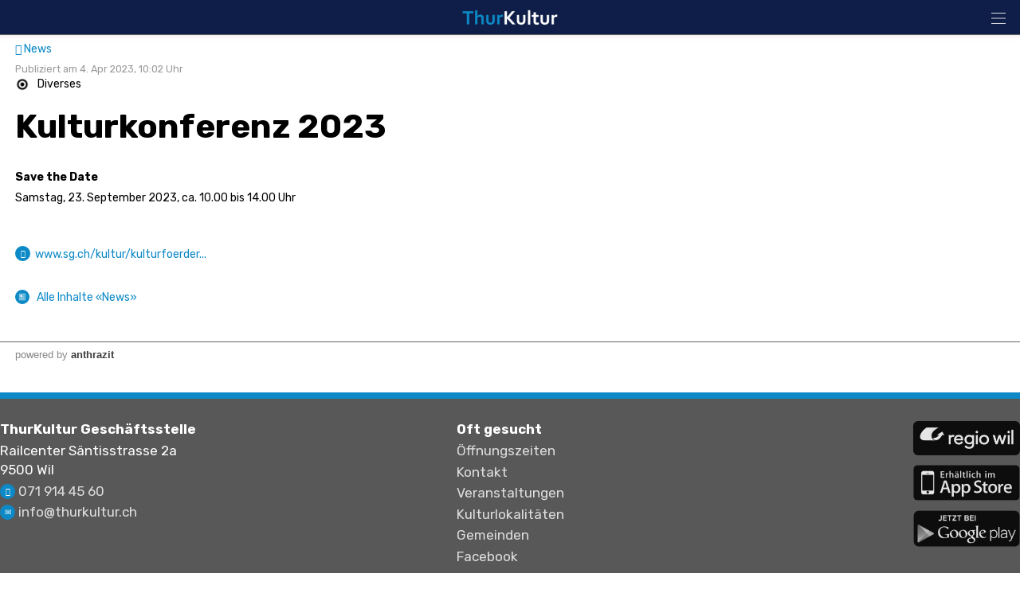

--- FILE ---
content_type: text/html; charset=UTF-8
request_url: https://www.thurkultur.ch/index.php?apid=2055577516&apparentid=617882645
body_size: 11387
content:
<!doctype html>
<html lang="de">
<head>
<title>ThurKultur | Kulturkonferenz 2023</title>
<meta name='Keywords' content="Diverses, " />
<meta name='Description' content="Save the Date " />
<meta charset="UTF-8" />
<meta http-equiv='Content-Language' content='de' />
<meta http-equiv="X-UA-Compatible" content="IE=edge"/>
<meta name="viewport" content="width=device-width, initial-scale=1.0, maximum-scale=10, user-scalable=yes, viewport-fit=cover" />
<link rel="shortcut icon" href="https://www.thurkultur.ch//mopages/9900/grfx/icon_list_3x.png" type="image/png" >
<link rel="icon" type="image/png" sizes="45x45" href="https://www.thurkultur.ch//mopages/9900/grfx/icon_list_3x.png" >
<link rel="icon" type="image/png" sizes="72x72" href="https://www.thurkultur.ch/mopages/9900/grfx/apple-touch-icon-ipad.png" >
<link rel="icon" type="image/png" sizes="114x114" href="https://www.thurkultur.ch/mopages/9900/grfx/apple-touch-icon-iphone4.png" >
<link rel="apple-touch-icon" type="image/png" sizes="57x57" href="https://www.thurkultur.ch/mopages/9900/grfx/apple-touch-icon.png" >
<link rel="apple-touch-icon" type="image/png" sizes="72x72" href="https://www.thurkultur.ch/mopages/9900/grfx/apple-touch-icon-ipad.png" >
<link rel="apple-touch-icon" type="image/png" sizes="114x114" href="https://www.thurkultur.ch/mopages/9900/grfx/apple-touch-icon-iphone4.png" >
<link rel='image_src' type='image/jpeg' href='/mopages/9900/grfx/master_icon.png' />
<meta property='og:image' content='/mopages/9900/grfx/master_icon.png' />
<meta property='og:title' content='Kulturkonferenz 2023' />
<meta property='og:description' content='Save the Date Samstag, 23. September 2023, ca. 10.00 bis 14.00 Uhr
 ' />
<meta property='og:url' content='https://www.thurkultur.ch/index.php?apid=2055577516' />
<link rel="canonical" href="https://www.thurkultur.ch/iynvbtlf" />
<link rel="stylesheet" type="text/css" href="/appl/css/ui_basics.css?c=7aae" />
<link rel="stylesheet" type="text/css" href="/appl/css/mopage.css?c=7aae" />
<link rel="stylesheet" type="text/css" href="/appl/css/base.css?c=7aae" />
<link rel="stylesheet" type="text/css" href="/appl/css/_s.css?c=7aae" />
<link rel="stylesheet" type="text/css" href="/appl/css/forms.css?c=7aae" />
<link type="text/css" rel="stylesheet" href="/appl/css/bootstrap.css" />
<link type="text/css" rel="stylesheet" href="/appl/css/transitions.css" />
<style type="text/css"><!--
 
--></style>
<style type="text/css"><!--
#navigationContent 	{ max-width: 300px;}
--></style>
<style type="text/css"><!--
:root { --color-primary: #0c89c6; 
							--color-button: #0c89c6; 
							--swiper-theme-color: #0c89c6; 
							--swiper-pagination-color: #0c89c6; 
							--color-link: #0c89c6; 
							--bgbody: #ffffff;
							--color-altrowbg: #f5f5f5; 
							--color-bgcoloraltrow: #f5f5f5; 
							--altcolor: #f5f5f5; 
							--color-text: #000000; 
						} 
.mobile .mopage .wrapperContent, .online .mmw .wrapperContentInner, html { background-color:#ffffff;  }
.mobile .mopage .wrapperContent, .black, .blockStaticRight, .blockStaticRight .textcolor, .elementNavigationHorizontal .navItem.active { color:#000000;  }
.mobile .mopage .wrapperContent .elementForm .list, .mmw .hilite { color:#000;  }
.online .mmw .wrapperContentInner { color:#000000;  }
.textColor { color:#000000!important;  }
.mobile .mopage .wrapperContent a, .mobile .mopage .wrapperContent .more, .mobile .elementNaviTop a.intern, .myInfoWindow span.more, .blockStaticRight a, .changeSubscription, .mobile .mmw .elementFooter .elementFooterFeSwitch a, .elementNavigationHorizontal .navItem, .elementSwiperWizard a, .internallink { color:#0c89c6;  }
				  .mobile .mopage .myInfoWindow .more, .elementInfoboxTop a, .elementLinkRow .arrowText, .myHomeTopBar a, .spanLink, .fancyAltList .tb .header .arrow, .elementLinkRow .td.arrow, .comments .row .rating .gi, .comments .row .rating .fa,  .smartCityAvgRow .arrow   { color:#0c89c6!important;  }
.elementInfoboxTop .msgtype4 .fa.icon, #taskWindowContentWrapper .msgtype4 .fa.icon { color:#c00!important; }
.mobile .wrapperContent a.pseudoButton { color:#000; }
.elementInfoboxTop a.buttonSmall, .elementInfoboxTop a.button { color:#fff!important; }
.online .mmw .wrapperContentInner a, .online .mmw .wrapperContentInner .more, .online .mmwOnlineNav a { color:#0c89c6;  }
.online .mmw .elementSharingLinks a.linkRow, .online .mmw .wrapperContentInner a.pseudoButton, .online .mmw .elementDeeplink a.rowInner { color:#000; }
.changeSubscription .changeSubscriptionIcon, .miniBadge { background-color: #0c89c6}a.linkRow, .elementLinkRow a, .mobile .mopage .wrapperContent .elementLinkRow a .title, .elementCatList a .title ,  .elementSearch a .title, .mobile .elementDeeplink a.rowInner,  .listCols .wrapperTitleText { color:#000000!important}
.tiles .tile .icon svg path, .tiles .tile .icon svg rect, .tiles .tile .icon svg circle { fill: #0c89c6}
.mobile .mopage .wrapperContent .title, .mobile .elementEventLocation .title, .wrapperContent .elementTitle, .wrapperContent h1.title,  .wrapperContent h1, .wrapperContent h2, .wrapperContent h3 { color:#000000!important;  }
.online .mmw .wrapperContentInner .title, .sectionHeader .caption { color:#000000;  }
.mobile .mopage .wrapperContent .borderTop, .mobile .mopage .wrapperContent .borderBottom, .mobile .mopage .wrapperContent .elementNaviTop, .online .mmw .wrapperContentInner .borderTop, .colFuncs .borderTop,
			.online .mmw .wrapperContentInner .borderBottom, .elementLinkRow, .moapp .elementLinkRowLast, .size6 .elementLinkRowLast, a.toggler, .toggleContainer, 
			.divider, .tableRouteInfo .headerRow td, .mobile .elementModuleSearch .elementSearchbar, .blockStaticRight, .topImage .elementWeather .top, .listCols .title, .listCols .wrapperTitleText, .elementEventDates .row,
			.elementComments .row, .elementComments .subrow, hr.hr, .colNavigation .borderTop, .fancyAltList.noAlter .theRow, .fancyAltList.noAlter .theRow:first-of-type  { border-color:#dddddd!important;  }
.mobile .mmw .buttonRow, .mobile .mmw .button, .mobile .mmw .buttonSmall, .mobile .mmw input[type='submit'], .mobile .mmw .buttonToggle, .ucHomeButton,  .elementLinkRow .wrapperIcon .badge, .badgeIcon, .headerClosedUserGroup, .moduleUserContent .imageWrapper .func, .imgRotateFuncs .func, .elementEventDates .exceptionNote_, .countBadgeBlue { background-color: #0c89c6;  }
.step-indicator .complete .step { background-color: #0c89c6; border-color: #0c89c6; }.step-indicator li.complete:before { background-color: #0c89c6; }.mopage .dropzone .dz-preview .dz-progress .dz-upload {  background-color: #0c89c6;}#helpButton .gi, .badgeLabel { color: #0c89c6; }.mmw #taskWindow .titleBar { background-color: #0c89c6}
.stv-radio-button:checked + label { background-color: #0c89c6}
.sy-pager li.sy-active a { background-color: #0c89c6!important}
input[type='submit']:not(.go) { background-color: #0c89c6!important}
.noUi-connect {  background:#0c89c6!important; }
.noUi-horizontal .noUi-handle {  border-color:#0c89c6!important; }
.elementInfoBox.small .td.icon .fa, .ciColor { color:#0c89c6!important; }
.elementInfoboxTop .fa.icon, #taskWindowContentWrapper .fa.icon { color:#0c89c6!important; }
.corporate { color:#0c89c6; }
.elementCustomFooterNav { background-color: #0c89c6; }
input.fancycb:checked + label:before { background-color: #0c89c6; }
				  input.fancycb:checked + label:after { box-shadow: inset 0 0 0 1px #0c89c6, 0 2px 4px rgba(0,0,0,.2);}

				  .mmw .blockTop .buttonHeader svg path { stroke: #ffffff!important; }
div#footerNav { background-color: #0c89c6 }#footerNav ul .icon svg path, #footerNav ul .icon svg rect, #footerNav ul .icon svg circle { fill: #ffffff } #footerNav ul.level1 > li .caption { color: #ffffff }#navigationContent { background-color: #f5f5f5}
#navigationContent a { color: #000000!important}
.oddColor, .fancyAltList:not(.noAlter) .theRow:nth-child(2n+1):not(.noRow), .elementInfoboxTop .infobox, .size6 .streamRowList .theRow, .hiliteLite, .elementInfoBox .td, .elementSearch .multiColsList .flexItem.theRow { background-color: #f5f5f5;}
.elementAlert { background-color: #f5f5f5; color:inherit; foo:bar; }
.elementAlert .fa { color: var(--color-primary); }

--></style>
<style type="text/css"><!--
@media only screen 
		and (-webkit-min-device-pixel-ratio: 2) { 
			.mobile .mopage .wrapperContent .borderTop, .borderTop, .mobile .mopage .wrapperContent .borderBottom,
			        .mobile .mopage .wrapperContent .elementNaviTop, .online .mmw .wrapperContentInner .borderTop,
			        .online .mmw .wrapperContentInner .borderBottom, .elementLinkRow, .moapp .elementLinkRowLast,
			        .size6 .elementLinkRowLast, a.toggler, .toggleContainer, .divider, .tableRouteInfo .headerRow td,
			        .mobile .elementModuleSearch .elementSearchbar, .linkRowUser, .elementEventDates .row, .captionDate,
			        .hr, .wizard .row, .tag, .elementList .row
			        { border-width:0.5px!important;  }
        }
        


--></style>
<link rel="stylesheet" type="text/css" href="/appl/css/print.css" media="print" />
<link rel="preconnect" href="https://fonts.googleapis.com">
<link rel="preconnect" href="https://fonts.gstatic.com" crossorigin>
<link href="https://fonts.googleapis.com/css2?family=Rubik:ital,wght@0,400;0,700;1,400;1,700&display=swap" rel="stylesheet"> 


<style>
	
/* navi */
.elementNavigation a.theRow { font-size: 20px; }
.wrapperNaviagtionView .navSections .fancyAltList .theRow { padding-top:11px; padding-bottom:11px;}	
.wrapperNaviagtionView .navSections .sectionheader.section0 { display:none; }
	
/* header */
.mobile .mmw .blockTop { box-shadow: 0 -26px 13px 16px #000; }
.blockTop, .size3 #footerNav { box-shadow: 0px 0px 10px rgba(0, 0, 0, 0.2); }
.size6 .webapp2 .blockTop .logoLandingpage { justify-content:flex-start!important; }	
.size6 .webapp2 .blockTop .logoLandingpage img { margin-left:17px;}
  
	
/* COMMON */	
.mobile .wrapperContent { line-height:138%; }
.mobile #wrapperFullSizeImage { margin-top:-15px;}
.mobile .rowFullObj #wrapperFullSizeImage { margin-top:0;}
.wrapperTopImage h1, .wrapperTopImage .textbody { text-align:center; }
p { margin-top:0; }  
	

.rowFullObj .pguideViewDetails > .row, .rowFullObj, .pguideViewDetails .row:first-child  { padding:0;}
@media screen and ( max-width: 880px ) {
	.blockMain, .mobile .blockTop {width: 100%;}
}

/* titles */
.sectionHeader .caption { font-weight:bold;}
	
@media screen and ( min-width: 360px ) {
  .mmw .wrapperContent h1, .mopage .moduleUserContent h1.title { font-size:30px;  margin: 0 0 27px 0;}   
  .mmw .wrapperContent h2 { font-size:24px;  margin: 27px 0 13px 0;} 
  .rowFullObj .objCategories { margin-top: 17px; } 
}  
	
@media screen and ( min-width: 800px ) {
  .mmw .wrapperContent h1, .mopage .moduleUserContent h1.title { font-size:42px;  margin: 0 0 37px 0 0;}   
  .mmw .wrapperContent h2 { font-size:27px; margin: 37px 0 19px 0;} 
  .rowFullObj .objCategories { margin-top: 27x; } 
  .elementImageGallery div.galleryItem { width: 33.33%;}
}  

@media screen and ( min-width: 1024px ) {
  .mmw .wrapperContent h1, .mopage .moduleUserContent h1.title { font-size:42px;  margin: 0 0 37px0; }   
  .mmw .wrapperContent h2 { font-size:27px;  margin: 37px 0 19px0; line-height:120%;} 
  .rowFullObj .objCategories { margin-top: 32px; }   
	.elementModuleSearch .go { margin-top:0;}
} 

@media screen and ( min-width: 1440px ) {
  .mmw .wrapperContent h1, .mopage .moduleUserContent h1.title { font-size:54px;  margin: 0 0 37px 0;}   
  .mmw .wrapperContent h2 { font-size:30px;  margin: 48px 0 24px 0;} 
  .streamRowList h2.groupCaption { padding: 0.5em 0 0em 0; margin:0 0 0 0;}
  .rowFullObj .objCategories { margin-top: 38px; } 
} 		

/* lists */
.wrapperSiblingButton { padding:1em 0;}	
.multiColsList .wrapperSiblingButton { padding:0 0;}
.fancyAltList .rowMore .wrapperIcon { display:none;}
.size6 .mopageHome #searchMatches .elementLinkRow { margin:0;}	
.size6 .mopageHome .elementLinkRow .objImageBigList { position:relative; width:33%; }
.size6 .mopageHome .elementLinkRow .objImageBigList .mask { width:calc(100% - 19px); height:unset; position:absolute; top:-11px; bottom:-9px; }
	
/* 2 cols list */
.multiColsList.numCols2:not(.elemenetServiceList) .flexItem { width: calc(50% - 30px); }
@media screen and ( max-width: 800px ) { .multiColsList.numCols2:not(.elemenetServiceList)  .flexItem { width: calc(50% - 15px); } }
@media screen and ( max-width: 480px ) { .multiColsList.numCols2:not(.elemenetServiceList)  .flexItem { width: 100%; } }

/* home */
.size6 .rowFullObj .pguideResList { margin-top:0;}
.body1362123398 h2, .body111096454 h2 { margin-top:0!important;}	
.size123 .mmw .wrapperContent .list2031684944 h2 { margin-top:0.8em;}	
.body1362123398.flexItem { margin-bottom:1em;}
.mopageHome .elementModuleSearch .elementSearchbar { padding-top:0; margin-top:-4px;}
	
	
</style><style type="text/css">.embedded .wrapperContent, .wrapperContent, .elementNavigation a.theRow, .topImageContainerText, .myFooter, .elementNavigationHorizontal, div#footerNav, div#footerNav .wrapperMid, .infobox, .colFuncs, .colNavigation, .titleLandingpage, .infoWindow, .elementSwiperWizard {	font-family: 'Rubik', Zurich, Arial, Helvetica, sans-serif; }body { font-size: 14px; }.mmw input[type='text'], .mmw textarea, .mmw input[type='tel'], .mmw input[type='url'], .mmw input[type='password'], .mmw input[type='email'], .mmw input[type='search'], .mmw input[type='number'], .mmw input[type='date'], .mmw input[type='time'], .mmw .elementForm .inputLine, .mobile .elementModuleSearch .elementSearchbar .inputLine { font-size: 14px; }.button, .buttonRow, input[type='submit']:not(.go) { font-size: 14px; }body, .wrapperContent, .wrapperMid { line-height: 1.428; }</style><meta http-equiv='expires' content='-1' />
<meta http-equiv='cache-control' content='no-cache' />
<meta http-equiv='pragma' content='no-cache' />
<script type="text/javascript">var isBackend = false;</script>
<script type="text/javascript">var _frontend = 3;</script><script type="text/javascript" src="/appl/js/jquery/jquery-3.7.1.min.js" ></script>
<script type="text/javascript" src="/appl/js/jquery/jquery-ui-1.13.2/jquery-ui.min.js" ></script>
<script type="text/javascript" src="/appl/js/lib.js?c=7aae"  ></script>

<script type="text/javascript">writeCookie();function writeCookie(){var the_date=new Date(2099,1,1,0,0,0,0);var the_cookie='currentWidth='+window.innerWidth+'; expires='+the_date.toGMTString()+'; path=/; secure; samesite=none';document.cookie=the_cookie;var the_cookie='availWidth='+screen.availWidth+'; expires='+the_date.toGMTString()+'; path=/; secure; samesite=none'
document.cookie=the_cookie;var the_cookie='availHeight='+screen.availHeight+'; expires='+the_date.toGMTString()+'; path=/; secure; samesite=none';document.cookie=the_cookie;}</script>
<script  type='text/javascript'>
		let matched = window.matchMedia('(prefers-color-scheme: dark)').matches;
		if (matched) setCookie('colorscheme', 'dark');
		else  setCookie('colorscheme', 'light');        
        window.matchMedia('(prefers-color-scheme: dark)').addEventListener('change', event => {
			if (event.matches) setCookie('colorscheme', 'dark');
			else  setCookie('colorscheme', 'light');
		});                  
	</script><script src="/appl/js/node_modules/hammerjs/hammer.min.js"></script><script type="text/javascript">
		var appHeaders = {"Host":"www.thurkultur.ch","Accept-Encoding":"gzip, deflate, br","Sec-Fetch-Dest":"document","Sec-Fetch-User":"?1","Sec-Fetch-Mode":"navigate","Sec-Fetch-Site":"none","Accept":"text\/html,application\/xhtml+xml,application\/xml;q=0.9,image\/webp,image\/apng,*\/*;q=0.8,application\/signed-exchange;v=b3;q=0.9","User-Agent":"Mozilla\/5.0 (Macintosh; Intel Mac OS X 10_15_7) AppleWebKit\/537.36 (KHTML, like Gecko) Chrome\/131.0.0.0 Safari\/537.36; ClaudeBot\/1.0; +claudebot@anthropic.com)","Upgrade-Insecure-Requests":"1","Cache-Control":"no-cache","Pragma":"no-cache"};	
		//console.log(appHeaders);		
	  </script>

</head>

<body class='mobile size3  service3 size123 body2055577516 lightMode liveEnv' id='theBody' onresize="writeWindowSizeInCookie();" >
<div class='cmsFullHeight bodyInner'>
<div class='cmsFullHeight '>
<div id='indicatorWrapper' class='cmsFullHeight fullHeight mmw hasNoPreviewFrame hasNoSysadminCol mopage  tabMopage  webapp webapp2 navSectionsMode withFooterNav altListMode obj2055577516' >

<div class='blockMain fullHeight'>

<div id='contentViewport'>

<div id='appenderDivRoot'></div>

<div id='moPageContent'>

<div id='moPageContentInner'>
<div id='navigationContent' class='navSections'><div id='navigationInner' class='boxModel'><nav class='elementNavigation' role='navigation' aria-label='Main'><div class='closer wrapperNavContent'><a class='' href='javascript:;'><img src='/appl/grfx/mopage/navcloser_black.svg'/></a></div><div class='section'><div class='sectionheader section0'><div class='wrapperNavContent'>Navigation</div></div><div class='fancyAltList'><a href="https://www.thurkultur.ch/index.php?apid=1362123398" class='theRow paddingFullWidth ' target='_self' accesskey="1" role="menuitem">
	<div class='tb'>
		<div class='tr header'>
            	<div class='td icon'>
                    	                    <img src="https://www.thurkultur.ch/data/tmp/navicons/9900/4474969e0f5c9f1db9c125a3a70372b7.png" loading='lazy' />
                    				</div>
			<div class='td text'>
				<div class='caption'>Home</div>
			</div>
			<div class='td arrow'>
				<span class='symbol gi gi-menu-right'></span>
			</div>
		</div>
	</div>
</a><a href="https://www.thurkultur.ch/index.php?apid=1764091107" class='theRow paddingFullWidth ' target='_self' accesskey="2" role="menuitem">
	<div class='tb'>
		<div class='tr header'>
            	<div class='td icon'>
                    	                    <img src="https://www.thurkultur.ch/data/tmp/navicons/9900/d6bc26320f0db55896ea2751a7c03d67.png" loading='lazy' />
                    				</div>
			<div class='td text'>
				<div class='caption'>Veranstaltungen</div>
			</div>
			<div class='td arrow'>
				<span class='symbol gi gi-menu-right'></span>
			</div>
		</div>
	</div>
</a><a href="https://www.thurkultur.ch/index.php?apid=551482485" class='theRow paddingFullWidth ' target='_self' accesskey="3" role="menuitem">
	<div class='tb'>
		<div class='tr header'>
            	<div class='td icon'>
                    	                    <img src="https://www.thurkultur.ch/data/tmp/navicons/9900/ef4157c017ec6390796746fb6c0277cc.png" loading='lazy' />
                    				</div>
			<div class='td text'>
				<div class='caption'>Kulturförderung</div>
			</div>
			<div class='td arrow'>
				<span class='symbol gi gi-menu-right'></span>
			</div>
		</div>
	</div>
</a><a href="https://www.thurkultur.ch/index.php?apid=165548207" class='theRow paddingFullWidth ' target='_self' accesskey="4" role="menuitem">
	<div class='tb'>
		<div class='tr header'>
            	<div class='td icon'>
                    	                    <img src="https://www.thurkultur.ch/data/tmp/navicons/9900/d6bc26320f0db55896ea2751a7c03d67.png" loading='lazy' />
                    				</div>
			<div class='td text'>
				<div class='caption'>Kulturlokalitäten</div>
			</div>
			<div class='td arrow'>
				<span class='symbol gi gi-menu-right'></span>
			</div>
		</div>
	</div>
</a><a href="https://www.thurkultur.ch/index.php?apid=2130623164" class='theRow paddingFullWidth active' target='_self' accesskey="5" role="menuitem">
	<div class='tb'>
		<div class='tr header'>
            	<div class='td icon'>
                    	                    <img src="https://www.thurkultur.ch/data/tmp/navicons/9900/30c961466e2f8d86567ee582018f803b.png" loading='lazy' />
                    				</div>
			<div class='td text'>
				<div class='caption'>Über uns</div>
			</div>
			<div class='td arrow'>
				<span class='symbol gi gi-menu-right'></span>
			</div>
		</div>
	</div>
</a><a href="https://www.thurkultur.ch/index.php?apid=486174810" class='theRow paddingFullWidth ' target='_self' accesskey="6" role="menuitem">
	<div class='tb'>
		<div class='tr header'>
            	<div class='td icon'>
                    	                    <img src="https://www.thurkultur.ch/data/tmp/navicons/9900/a98b27ac59f5b90560533f808ff2e8e4.png" loading='lazy' />
                    				</div>
			<div class='td text'>
				<div class='caption'>Projekte</div>
			</div>
			<div class='td arrow'>
				<span class='symbol gi gi-menu-right'></span>
			</div>
		</div>
	</div>
</a><a href="https://www.thurkultur.ch/index.php?apid=1566138038" class='theRow paddingFullWidth ' target='_self' accesskey="7" role="menuitem">
	<div class='tb'>
		<div class='tr header'>
            	<div class='td icon'>
                    	                    <img src="https://www.thurkultur.ch/data/tmp/navicons/9900/eab5d44de7053da8e77bfc6b8e8b2a8e.png" loading='lazy' />
                    				</div>
			<div class='td text'>
				<div class='caption'>Mitgliedschaft</div>
			</div>
			<div class='td arrow'>
				<span class='symbol gi gi-menu-right'></span>
			</div>
		</div>
	</div>
</a><a href="https://www.thurkultur.ch/index.php?apid=1404012913" class='theRow paddingFullWidth ' target='_self' accesskey="8" role="menuitem">
	<div class='tb'>
		<div class='tr header'>
            	<div class='td icon'>
                    	                    <img src="https://www.thurkultur.ch/data/tmp/navicons/9900/ef4157c017ec6390796746fb6c0277cc.png" loading='lazy' />
                    				</div>
			<div class='td text'>
				<div class='caption'>Kulturberichterstattung</div>
			</div>
			<div class='td arrow'>
				<span class='symbol gi gi-menu-right'></span>
			</div>
		</div>
	</div>
</a></div></div><div class='section'><div class='sectionheader section1'><div class='wrapperNavContent'>Schnellzugriff</div></div><div class='fancyAltList'><a href="https://www.thurkultur.ch/index.php?apid=1214267489" class='theRow paddingFullWidth ' target='_self' accesskey="9" role="menuitem">
	<div class='tb'>
		<div class='tr header'>
            	<div class='td icon'>
                    	                    <img src="https://www.thurkultur.ch/data/tmp/navicons/9900/e4aa81ccaef4b52c212423c6879bdad7.png" loading='lazy' />
                    				</div>
			<div class='td text'>
				<div class='caption'>Onlinegesuche</div>
			</div>
			<div class='td arrow'>
				<span class='symbol gi gi-menu-right'></span>
			</div>
		</div>
	</div>
</a><a href="https://www.thurkultur.ch/index.php?apid=185356863" class='theRow paddingFullWidth ' target='_self' accesskey="10" role="menuitem">
	<div class='tb'>
		<div class='tr header'>
            	<div class='td icon'>
                    	                    <img src="https://www.thurkultur.ch/data/tmp/navicons/9900/e00849af841db43863772a3dd80b3316.png" loading='lazy' />
                    				</div>
			<div class='td text'>
				<div class='caption'>Bibliotheken</div>
			</div>
			<div class='td arrow'>
				<span class='symbol gi gi-menu-right'></span>
			</div>
		</div>
	</div>
</a><a href="https://www.thurkultur.ch/index.php?apid=1497374187" class='theRow paddingFullWidth ' target='_self' accesskey="11" role="menuitem">
	<div class='tb'>
		<div class='tr header'>
            	<div class='td icon'>
                    	                    <img src="https://www.thurkultur.ch/data/tmp/navicons/9900/a073621e749b59e01a30963a47cecd67.png" loading='lazy' />
                    				</div>
			<div class='td text'>
				<div class='caption'>Newsletter</div>
			</div>
			<div class='td arrow'>
				<span class='symbol gi gi-menu-right'></span>
			</div>
		</div>
	</div>
</a><a href="https://www.thurkultur.ch/index.php?apid=776991000" class='theRow paddingFullWidth ' target='_self' accesskey="12" role="menuitem">
	<div class='tb'>
		<div class='tr header'>
            	<div class='td icon'>
                    	                    <img src="https://www.thurkultur.ch/data/tmp/navicons/9900/50d481b839633b381ea68164feeb77f5.png" loading='lazy' />
                    				</div>
			<div class='td text'>
				<div class='caption'>Mitglied werden</div>
			</div>
			<div class='td arrow'>
				<span class='symbol gi gi-menu-right'></span>
			</div>
		</div>
	</div>
</a></div></div><div class='section'><div class='sectionheader section2'><div class='wrapperNavContent'>Funktionen</div></div><div class='fancyAltList'><a href="https://www.thurkultur.ch/index.php?apid=525529678" class='theRow paddingFullWidth ' target='_self' accesskey="13" role="menuitem">
	<div class='tb'>
		<div class='tr header'>
            	<div class='td icon'>
                    	                    <img src="https://www.thurkultur.ch/data/tmp/navicons/9900/13c7b0da1ad9ad8c6d3cd1e11473bd30.png" loading='lazy' />
                    				</div>
			<div class='td text'>
				<div class='caption'>Favoriten</div>
			</div>
			<div class='td arrow'>
				<span class='symbol gi gi-menu-right'></span>
			</div>
		</div>
	</div>
</a><a href="https://www.thurkultur.ch/index.php?apid=1816575944" class='theRow paddingFullWidth ' target='_self' accesskey="14" role="menuitem">
	<div class='tb'>
		<div class='tr header'>
            	<div class='td icon'>
                    	                    <img src="https://www.thurkultur.ch/data/tmp/navicons/9900/488f0b43d6790cd48c5de75f0106a32b.png" loading='lazy' />
                    				</div>
			<div class='td text'>
				<div class='caption'>Benachrichtigungen</div>
			</div>
			<div class='td arrow'>
				<span class='symbol gi gi-menu-right'></span>
			</div>
		</div>
	</div>
</a><a href="/index.php?apdo=profile" class='theRow paddingFullWidth ' target='_self' accesskey="15" role="menuitem">
	<div class='tb'>
		<div class='tr header'>
            	<div class='td icon'>
                    	                    <img src="https://www.thurkultur.ch/data/tmp/navicons/9900/951958ed0a5df421db0c716dbc730e2a.png" loading='lazy' />
                    				</div>
			<div class='td text'>
				<div class='caption'>Mein Benutzerkonto</div>
			</div>
			<div class='td arrow'>
				<span class='symbol gi gi-menu-right'></span>
			</div>
		</div>
	</div>
</a></div></div></nav><div class='navCredits'><div class='poweredby'>powered <a href="{url}" tabindex="-1">by</a> <span class='ant'>anthrazit</span></div><div class='clear'></div></div></div></div>
<a href='javascript:;' id='closeNav' >&nbsp;</a>
<div id='mopageHeader'  class='blockTop blockTopMinHeight' style='background-color:#0f1e48;color:#ffffff!important;'><div class='wrapperHeader'><div class='logoLandingpage itemHeader'><a href='/index.php?apid=1362123398'><img src='/mopages/9900/grfx/logo_header_3x.png' alt='logo' border='0' class='thumb' /></a></div><div class='wrapperTopButtons itemHeader'><a href='javascript:;' class='buttonHeader nav' title='Navigation anzeigen' id='moPageNavButton'><?xml version="1.0" encoding="UTF-8" standalone="no"?>
<!DOCTYPE svg PUBLIC "-//W3C//DTD SVG 1.1//EN" "http://www.w3.org/Graphics/SVG/1.1/DTD/svg11.dtd">
<svg width="100%" height="100%" viewBox="0 0 945 1182" version="1.1" xmlns="http://www.w3.org/2000/svg" xmlns:xlink="http://www.w3.org/1999/xlink" xml:space="preserve" xmlns:serif="http://www.serif.com/" style="fill-rule:evenodd;clip-rule:evenodd;stroke-linejoin:round;stroke-miterlimit:1.5;">
    <g transform="matrix(0.8,0,0,1,-2.27374e-13,242.667)">
        <path d="M0,0L1181.1,0" style="fill:none;stroke:black;stroke-width:50.61px;"/>
    </g>
    <g transform="matrix(0.8,0,0,1,-2.27374e-13,590.551)">
        <path d="M0,0L1181.1,0" style="fill:none;stroke:black;stroke-width:50.61px;"/>
    </g>
    <g transform="matrix(0.8,0,0,1,-4.54747e-14,938.436)">
        <path d="M0,0L1181.1,0" style="fill:none;stroke:black;stroke-width:50.61px;"/>
    </g>
</svg>
<span class='hidden'>Zur&uuml;ck</span></a></div></div></div>
<div class='wrapperMid _content' id='mainWrapperMid'><!--opening #mainWrapperMid-->

<div id='colMain'><!--opening #colMain-->
<div class='elementInfoboxTop boxModel hidden' id='topMsgOverlay'><div class='infobox table boxModel'><div class='tableRow'><a href='javascript:;' onclick="$('#topMsgOverlay').hide();" class='close' ><span class='symbol gi gi-remove '></span>&nbsp;</a><div class='tableCell cellIcon'  id='topMsgIcon' ></div><div class='tableCell'><div id='topMsgText'></div><div class='bigMarginTop'><a class='buttonSmall' href='javascript:;' onclick="$('#topMsgOverlay').hide();">schliessen</a></div></div></div></div></div><div id='dynTopMsgContainer' class='hidden'></div>
<div class='wrapperContent'>


<!-- start main output -->

<div class='elementBackLinkModule objParentLinkTop'><a href='/index.php?apid=617882645'><span class='gi gi-menu-left'></span> News</a></div><div class='pguideViewDetails objektstyle9' id='mainObjContent2055577516'><div class='row'><div class='itemDate'>Publiziert am  4. Apr 2023, 10:02 Uhr</div><div class='elementCatCaption'><img src='/icons/helveticons/black/40/Target.png' class='catIcon'/>Diverses</div><div class='clear'></div><h1 class='title objectTitle'>Kulturkonferenz 2023</h1><div class='wrapperObjBody '><div class='wrapperText'><div class='lead '>Save the Date</div><div class='wrapperText text'><div class='text1'><p>Samstag, 23. September 2023, ca. 10.00 bis 14.00 Uhr</p>
<p> </p></div></div></div><div class='linklist marginBottom marginTop'><div class='term'><a href='https://www.sg.ch/kultur/kulturfoerderung/praesentation-des-kulturschaffens/veranstaltungen.html' class='action extern ' target='_self'  ><span class='symbol gi gi-new-window miniBadge'></span>&nbsp; www.sg.ch/kultur/kulturfoerder...</a></div></div></div></div></div><div class='clear'></div><div class='marginTop'><a href='/index.php?apid=617882645' class='changeSubscription tb'><div class='tr'><div class='td tdIcon'><div class='changeSubscriptionIcon'><img src='/icons/helveticons/white/30/Article.png'/></div></div><div class='changeSubscriptionLabel td'>Alle Inhalte «News»</div></div></a></div>

<!-- end main output -->


</div><!--closing .wrapperContent-->

</div><!--closing #colMain-->

</div><!--closing #mainWrapperMid-->

<div class='wrapperBottom _content'><div class='elementFooter'>
<div class='elementCustomFooter'><div class="myFooter">
	<div class="wrapperMid"><div class="wrapperFooterContent">
		<div class="quicklinks">

			<div class="col blocklinks"><label>ThurKultur Geschäftsstelle</label>
				Railcenter Säntisstrasse 2a<br>
				9500 Wil<br>
				<a href='tel:+41719144560'><span class="miniBadge gi gi-earphone"></span>&nbsp;071 914 45 60</a>
				<a href='mailto:info@thurkultur.ch'><span class="miniBadge gi gi-envelope"></span>&nbsp;info@thurkultur.ch</a>
				
			</div>

			
				
			<div class="col blocklinks"><label>Oft gesucht</label>
				<a href='/index.php?apid=750557674'>Öffnungszeiten</a>				<a href='/index.php?apid=424596203'>Kontakt</a>
				<a href='/index.php?apid=1764091107'>Veranstaltungen</a>	
				<a href='/index.php?apid=165548207'>Kulturlokalitäten</a>	
				<a href='/index.php?apid=1917412160'>Gemeinden</a>	
				<a href='https://www.facebook.com/thurkultur/' target='_blank'>Facebook</a>		
				
			</div>
					
			<!-- store / smsw logos -->
			<div class="col colstores blocklinks">
        <a href='https://www.regio-wil.ch' target='_blank'><img src="/mopages/9900/grfx/regio-wil-logo-sw.png" border="0"></a>
				<a href='https://apps.apple.com/ch/app/id608291089?l=de&ls=1' target='_blank'><img src="/appl/grfx/mopage/dl_appstore.png" border="0"></a>
				<a href='https://play.google.com/store/apps/details?id=ch.moapp.regiowil' target='_blank'><img src="/appl/grfx/mopage/dl_playstore.png" border="0"></a>
			</div>	
		
		</div>		

	</div></div>

	<div class='mypoweredby'>
		<div class="wrapperMid"><div class="wrapperFooterContent">
			<div class='wrapperPoweredBy _content' aria-hidden='true'><div class='tb'><div class='tr'><div class='td tdmin'><div class='poweredby'>powered <a href="/index.php?apid=2055577516&amp;apdo=login" tabindex="-1">by</a> <span class='ant'>anthrazit</span> <span style='opacity:0.2;'></span></div></div></div></div></div>			<div class='clear'></div>
		</div></div>
	</div>
</div>


<style>
	
/* FOOTER */
html, body { height: 100%;overflow-y:scroll; }
.fullHeight { height:100%; overflow-y:scroll; }
#contentViewport { position:absolute;}
#moPageContent { position:absolute; min-height:100%!important; padding-bottom: 0; }
#moPageContentInner { padding-bottom:340px; } 

/* green 009E1A , blue 2E6CAE, red ED1B24 */
.myFooter {  width:100%; position:absolute; bottom:0; font-size:18px!important; z-index:0; background-color:#585858; border-top: 8px solid #0c89c6; padding-top:1.5em; color:white;}
.wrapperGray { background-color:#363636; padding: 1.5em 0;}
.size6 .myFooter .wrapperFooterContent { padding:0 19px; }
.myFooter .left, .myFooter .right { text-align:left; }
.myFooter p { margin-top:0.3em;}
.myFooter a { color: rgba(255,255,255,0.8); }
.myFooter .quicklinks { display:flex; flex-direction: row; justify-content: space-between; flex-wrap: wrap;  margin-bottom:50px;}
.myFooter .col { width:25%; }
.myFooter label  { font-weight: bold; display:block; margin-bottom:0.2em; }
.myFooter .blocklinks a { display:block; margin:0.15em 0; }
.myFooter .poweredby { color: rgba(255,255,255,0.5);}
.myFooter .mypoweredby {  padding:8px 0 12px 0;  }
.myFooter .mypoweredby a, .myFooter .mypoweredby .ant {color:rgba(255,255,255,0.5)!important;  }
.myFooter .coldl a { display:block;}
.myFooter .colstores img { width:134px; height:auto; margin:0 0 3px 0; opacity:0.85; border-radius:6px; }
.myFooter .colstores {  text-align:right; width:auto; }
.myFooter .wrapperMid { margin-top:0; margin-bottom:0;}
.myFooter .openinghours { width: 35%;}
.myFooter .wrapperMid { margin-top:0; margin-bottom:0;}
.myFooter .openinghours h3 { margin:0 0 0.2em 0!important; font-size:inherit;}	
.myFooter .openinghours .openinghours { font-size:90%; }	
.myFooter .miniBadge { background-color: #0c89c6; }		
	
@media screen and ( max-width: 1440px ) {
  .myFooter {  font-size:17px!important;}
}
		
@media screen and ( max-width: 768px ) {
  .myFooter { margin-top:5em; bottom:0!important; }
  .myHeader .wrapperMid, .myFooter .wrapperMid {  box-sizing: border-box; -moz-box-sizing: border-box; -webkit-box-sizing: border-box; width:100%; padding: 0 19px 0 19px;}
  .myName #myHamburger {  margin:0 10px 0 0px; }
  .quicklinks a { font-size:95%;}
  .myFooter .colstores img { width:70%; }
}

@media screen and ( max-width: 667px ) {
  .myFooter { position:relative; font-size:15px!important;  margin-top:50px;}
  .myFooter .wrapperMid { margin-top:0; margin-bottom:0; }
  .myFooter  .wrapperGray { padding:1.5em 0}
  .myFooter .col { width:47%; margin-bottom:1em; }
  .elementCustomFooter + .antSysFooter { display:none;}
  .size3 .mmw .elementFooter, .elementCustomFooter { padding:0; margin-bottom:0;}
  #moPageContentInner { padding-bottom:0px; }
  /*.myFooter .colstores img { width:120px;  }*/
  .myFooter .colstores {  text-align:left;}
}
	
</style></div><div class='paddingFullWidth antSysFooter'>
<div class='clear'></div><div class='hr wrapperFullWidth'></div>
<div class='wrapperPoweredBy _content' aria-hidden='true'><div class='tb'><div class='tr'><div class='td tdmin'><div class='poweredby'>powered <a href="/index.php?apid=2055577516&amp;apdo=login" tabindex="-1">by</a> <span class='ant'>anthrazit</span> <span style='opacity:0.2;'></span></div></div></div></div></div><div class='clear'></div></div>
</div></div>

</div><!-- closing moPageContentInner -->

</div><!-- closing moPageContent -->

<!-- footer navi -->
<div id='footerNav' class='hidden '><div class='wrapperMid'><ul class='level1 justFew'><li class=''><a href='javascript:;' class='tab' id='footertab_share' title="Teilen"><div class='icon '><svg width="90" height="90" viewBox="0 0 90 90" fill="none" xmlns="http://www.w3.org/2000/svg">
<path d="M57.8408 58.3135C55.8897 58.3135 54.0439 58.7652 52.4004 59.5686L42.8871 50.0535C43.5867 48.5014 43.9805 46.7787 43.9805 44.9646C43.9805 43.1506 43.5867 41.4279 42.8871 39.874L52.3617 30.3994C54.0141 31.215 55.8738 31.6756 57.8408 31.6756C64.6928 31.6756 70.2475 26.1209 70.2475 19.2689C70.2475 12.417 64.6928 6.8623 57.8408 6.8623C50.9889 6.8623 45.4342 12.417 45.4342 19.2689C45.4342 20.9283 45.7629 22.5121 46.3535 23.9588L36.6609 33.6514C35.107 32.9518 33.3861 32.5598 31.5721 32.5598C24.7201 32.5598 19.1654 38.1145 19.1654 44.9664C19.1654 51.8184 24.7201 57.373 31.5721 57.373C33.3861 57.373 35.1088 56.9811 36.6609 56.2814L46.3711 65.9916C45.7682 67.4506 45.4342 69.0484 45.4342 70.7236C45.4342 77.5756 50.9889 83.1303 57.8408 83.1303C64.6928 83.1303 70.2475 77.5756 70.2475 70.7236C70.2475 63.8682 64.6928 58.3135 57.8408 58.3135Z" fill="black"/>
</svg>
</div><div class='caption'>Teilen</div></a><ul class='level2 hidden'><li class='captionPopup boxModel'>Teilen</li><li class=' boxModel'><div class='tb'><a href='javascript:;' class='func' target='' id='share_qr'><div class='caption'>QR Code</div></a></div></li><li class=' boxModel'><div class='tb'><a href='mailto:?subject=Kulturkonferenz 2023&body=Jemand%20hat%20Ihnen%20folgenden%20Link%20empfohlen%3A%20%20%0A%0AKulturkonferenz%202023%20%20%0Ahttps%3A%2F%2Fwww.thurkultur.ch%2Ffwd%2F2055577516%2F9900%0D%0A%20%20' class='func' target='' id='share_mail'><div class='caption'>E-Mail</div></a></div></li><li class=' boxModel'><div class='tb'><a href='https://www.linkedin.com/shareArticle?mini=true&url=https%3A%2F%2Fwww.thurkultur.ch%2Ffwd%2F2055577516%2F9900' class='func' target='_blank' id='share_LinkedIn'><div class='caption'>Auf Linkedin teilen</div></a></div></li><li class=' boxModel'><div class='tb'><a href='https://twitter.com/home?status=https%3A%2F%2Fwww.thurkultur.ch%2Ffwd%2F2055577516%2F9900' class='func' target='_blank' id='share_Twitter'><div class='caption'>Auf Twitter verbreiten</div></a></div></li><li class=' boxModel'><div class='tb'><a href='https://www.facebook.com/sharer.php?u=https%3A%2F%2Fwww.thurkultur.ch%2Ffwd%2F2055577516%2F9900' class='func' target='_blank' id='share_Facebook'><div class='caption'>Auf Facebook empfehlen</div></a></div></li><li class=' boxModel'><div class='tb'><a href='javascript:;' class='func' target='' id='share_copylink'><div class='caption'>Link kopieren</div></a></div></li><li class='closer  boxModel'><div class='tb'><a href='javascript:;' class='func' target='' id='closer'><div class='caption'>Abbrechen</div></a></div></li></ul></li><li class=''><a href='javascript:;' class='tab' id='footertab_clipboard' title="Favoriten"><div class='icon '><svg width="90" height="90" viewBox="0 0 90 90" fill="none" xmlns="http://www.w3.org/2000/svg">
<path d="M84.3153 35.8734C84.1096 35.2406 83.5155 34.8082 82.851 34.8082H54.842L46.1725 8.18262C45.9651 7.54981 45.3745 7.1209 44.7083 7.11915C44.0438 7.11739 43.4497 7.54805 43.244 8.18086L34.5253 34.81H6.56549C5.89928 34.81 5.30689 35.2406 5.10123 35.8734C4.89557 36.5063 5.12232 37.2041 5.65846 37.5961L28.285 54.0774L19.5663 80.8523C19.3588 81.4852 19.5856 82.183 20.1253 82.575C20.6631 82.9652 21.3979 82.9652 21.9358 82.575L44.7065 66.0428L67.4315 82.575C67.7022 82.7719 68.0186 82.8703 68.3368 82.8703C68.6532 82.8703 68.9713 82.7719 69.2421 82.575C69.7852 82.1813 70.0085 81.4887 69.8028 80.8523L61.084 54.0774L83.7581 37.5961C84.2942 37.2059 84.521 36.508 84.3153 35.8734Z" fill="black"/>
</svg>
</div><div class='caption'>Favoriten</div></a><ul class='level2 hidden'><li class='captionPopup boxModel'>Meine Favoriten</li><li class=' boxModel'><div class='tb'><a href='javascript:;' class='func' target='' id='fav_clipboard'><div class='caption'>Hinzufügen</div></a></div></li><li class=' boxModel'><div class='tb'><a href='/index.php?apid=525529678' class='func' target='' id='fav_clipboard'><div class='caption'>Anzeigen</div></a></div></li><li class='closer  boxModel'><div class='tb'><a href='javascript:;' class='func' target='' id='closer'><div class='caption'>Abbrechen</div></a></div></li></ul></li></ul></div></div><div id='footerNavDarkener' class='hidden'></div>
<!-- EOF footer navi -->

</div><!-- closing #contentViewport -->

</div><!-- closing .blockMain -->
</div>
</div>
<div class='hidden'><input type='text' value="https://www.thurkultur.ch/fwd/2055577516/9900" id='currentPageLink' /></div>

<script type="text/javascript">if($('#mainObjContent2055577516').text()=='')$('#mainObjContent2055577516').remove();$(document.body).on('click','#share_qr',function(){var el=$('#mainWrapperMid');$.ajax({type:'GET',url:'/appl/ajax/index.php',data:'do=getQrCode&apid=2055577516&moappid=',success:function(data){taskWindowHandler(el,data,'QR-Code dieser Seite','noscroll',false,false,'','');}});});$('#fav_clipboard').click(function(){var ask='';if(ask.length>0){if(confirm(ask)!=true){return false;}}
if($('#asyncReturn').length==0)$(this).after("<div class='hidden' id='asyncReturn'></div>");$.ajax({type:'GET',url:'/appl/ajax/index.php',data:'do=addToFavorites&usid=9900&apid=2055577516',success:function(data){$('#asyncReturn').hide();$('#asyncReturn').html(data);$('#asyncReturn').show();setTimeout(function(){$('#asyncReturn').fadeOut();},4000);}});});$('#moPageNavButton, #closeNav, .navSections .closer a').click(function(){if($('#navigationContent').is(':visible')){$('#navigationContent').animate({'left':$(window).width()+'px'},100,'swing',function(){$('#navigationContent').hide();});if($('body').hasClass('size123')){$('body').css({'overflow':'scroll'});$('#footerNav').show();}}else{$('#navigationContent').show();if($('body').hasClass('size123')){$('#navigationContent').animate({'left':0},100);$('body').css({'overflow':'hidden'});$('#footerNav').hide();}else{$('#navigationContent').animate({'left':$(window).width()-320+'px'},100);}}});$('.rowListImgTeaserImage').height($('.rowListImgTeaserImage').width()*0.6);$('.elementAlert').prepend("<span class='sign fa fa-triangle-exclamation'></span>")
$('.confirm').click(function(e){return confirm('Soll diese Aktion wirklich ausgeführt werden?');});delete Hammer.defaults.cssProps.userSelect;const hammer=new Hammer(document.body);hammer.on('swipeleft',(e)=>{if(e.center.x>100){$('#moPageNavButton').trigger('click');}});hammer.on('swiperight',(e)=>{if($('#navigationContent').is(':visible')&&e.center.x>100){$('#navigationContent .closer a').trigger('click');}else{history.go(-1)}});$('#share_copylink').click(function(){copyPageLink();});$('#footerNav').slideDown(120);$('#footerNav a.tab').click(function(){if($('#footerNav ul.level2').is(':visible')===false){$('#footerNav').addClass('openGroup');$('body').addClass('noscroll');$('._content, .myFooter, .wrapperTopImage').addClass('blurred');$('#footerNavDarkener').fadeIn(120);$(this).parent().find('ul.level2').slideDown(120);var closer=$(this).parent().find('ul.level2 li.closer a');var tab=$(this);tab.parent().parent().addClass('openItem');tab.addClass('selected');$(document).ready(function(){$(document).bind('keydown',function(e){if(e.which==27){closer.trigger('click');}});});$('#footerNavDarkener').click(function(){closer.trigger('click');});}});$('#footerNav li.closer a').click(function(){$(this).parent().parent().parent().hide(0);$('#footerNavDarkener').fadeOut(0);$(this).parent().parent().parent().parent().parent().removeClass('openItem');$(this).parent().parent().parent().parent().find('a.tab').removeClass('selected');$('._content, .myFooter, .wrapperTopImage').removeClass('blurred');$('body').removeClass('noscroll');$('#footerNav').removeClass('openGroup');return false;});$('#footerNav li a.func').click(function(){$(this).parent().parent().parent().hide(0);$('#footerNavDarkener').fadeOut(0);$(this).parent().parent().parent().parent().parent().removeClass('openItem');$(this).parent().parent().parent().parent().find('a.tab').removeClass('selected');$('._content, .myFooter, .wrapperTopImage').removeClass('blurred');$('#footerNav').removeClass('openGroup');$('body').removeClass('noscroll');});var is_safari=navigator.userAgent.toLowerCase().indexOf('safari/')>-1;var CookieName='TestCookie';document.cookie=CookieName+'=yes; path=/; secure; samesite=none';if(document.cookie.indexOf(CookieName)==-1){var msg='Diese Webseite verwendet Cookies. Stellen Sie sicher, dass Ihr Browser diese zulässt. ';if(is_safari)msg+="Auf Safari vergewissern Sie sich, dass das die Option 'Websiteübergreifendes Tracking verhindern' ausgeschaltet ist.";alert(msg);}</script>

<a name='bottom'></a>
</div>

<a href='/index.php?apid=2055577516&amp;apparentid=617882645' style='display:none;' id='_reloadpagelink'>...</a>

</body>
</html>
<!-- This page was created in 0.079471826553345 seconds -->

--- FILE ---
content_type: text/css
request_url: https://www.thurkultur.ch/appl/css/forms.css?c=7aae
body_size: 6657
content:
/*
########################### anthrazit ag ############################
### +-----------------------------------------------------------+ ###
### |      Project Name: moPage, CSS for new moPage Design      | ###
### |      Author: Stalder, Lukas                               | ###
### |      Datum: 29.05.2012                                    | ###
### |      (c) anthrazit ag, Zuerich                            | ###
### +-----------------------------------------------------------+ ###
#####################################################################
*/




/* forms
******** */


/*input line / areas */
form .elementEditBox      { background-color: #f6f6f6; }
input[type='text'],
form textarea,
form input[type='tel'],
form input[type='file'],
form input[type='url'],
form input[type='password'],
form input[type='email'], .elementForm input[type='email'],
form input[type='search'],
form input[type='number'],
form input[type='date'],
form input[type='time'],
.elementForm .inputLine,
.elementForm .inputField { font-family: monospace; color:#555; letter-spacing:-0.02em; border-radius:6px; font-size:13px; -webkit-appearance: none; width:100%; box-sizing: border-box; -moz-box-sizing: border-box; -webkit-box-sizing: border-box;  background: #fcfcfc none!important; border:1px solid #ddd; padding:3px 0.5em 3px 0.5em!important; }
input[type='text'], form input[type='tel'], form input[type='file'], form input[type='password'], input[type='email'], form input[type='search'], form input[type='number'], .elementForm .inputLine  { width:100%;  line-height: 28px; height:28px; }
form input[disabled='disabled'], form textarea[disabled='disabled'], form input[readonly='readonly'], form textarea[readonly='readonly'] { opacity:0.6;}
form input:focus, form textarea:focus, a:focus { outline: none;  }
.opacityfull { opacity: 1!important;}
form input[type='password'] { letter-spacing: 0.05em;}


.inputSelect {  box-sizing: border-box; -moz-box-sizing: border-box; -webkit-box-sizing: border-box;  width:100%; max-width:282px; }
.elementFormNew {  }
.elementFormNewFull { max-width:none!important; }

.mopagecms .elementFormNew { max-width: 100%; }
.inputRow { width:100%; max-width:337px; }

form input[type="checkbox"], form input[type="radio"] { padding:0; margin:0 0.5em 0 0; vertical-align: middle;}
form select { padding:0.2em 0.5em;}
.inputRequired      { box-shadow: 0 0 8px -3px rgba(255,0,0,0.96); }

/* mopage frontend forms overrides*/
.mmw input[type='text'],
.mmw textarea,
.mmw input[type='tel'],
.mmw input[type='url'],
.mmw input[type='password'],
.mmw input[type='email'],
.mmw input[type='search'],
.mmw input[type='number'],
.mmw input[type='date'],
.mmw input[type='time'],
.mmw .elementForm .inputLine { border:none; border-radius:0.5em; height:2em; line-height: 2em; padding:0.4em 0.6em; background-color: var(--color-bgcoloraltrow)!important; font-family: inherit; font-size:1em;}

.mmw textarea { height: 5em; line-height:130%;}

form input[type='file'] { border:none!important; padding:0 0 0 40px!important; background-color: inherit!important; font-size:11px; line-height:30px; font-family: inherit; color:#888; font-style:italic; border-radius:0!important;
	background-image: url(/appl/grfx/mopage/browse2x.png)!important;
	background-size: 25px 25px!important;
	background-position:left 2px!important;
	background-repeat: no-repeat!important;
}
form input.blankfile { background-image: url(/appl/grfx/mopage/attachment.png)!important;  padding:0 0 0 30px!important;}
.fakefile .button, .fakefile .fileUploadPreview, .fakefile .fileUploadPreview img { vertical-align: middle;}
.fileUploadPreview     { display: none;  }
.fileUploadPreview img { max-width:70px; height:40px; margin-left:1em; }

/* input verif code */
form input.inputVerifCode { width:10em;}

/* button */
input[type='submit']:not(.go), input[type='button'], .button, .buttonBlue, .online form input.button, .online form input.buttonBlue, .buttonAuto, .buttonSmall, .buttonChars, .buttonMini, .buttonMid
					{ -webkit-appearance: none; font-size:13px; display:inline-block;  min-width:105px; margin:0.2em 0 0.2em 0; padding:0 1em 0 1em; height:38px; box-sizing: border-box; -moz-box-sizing: border-box; -webkit-box-sizing: border-box; line-height:39px; color:#fff!important;  background-color: #525252;  border:none; border-radius:12px; text-align: center; cursor:pointer;}
input[type='submit'].go[disabled='disabled'] { filter: grayscale(1); opacity: 0.8; }
.buttonBlue, .online form input.buttonBlue, .buttonChars
					{ background-color: #1A99CE!important; }
.buttonAuto         { width:auto; height:auto; line-height:23px; min-width:2em; padding:0.2em 0.8em 0.2em 0.6em;}
input[type='submit'].buttonSmall, .mopage .buttonSmall, .mmw .buttonSmall, input.buttonSmall         { height:25px; font-size:11px; font-family: Zurich, Arial, Sans-Serif; letter-spacing: 0;  border-radius: 8px; line-height:23px }
.mmw .buttonSmall .symbol { line-height:24px;}
.buttonChars         { min-width:inherit; width: 3em; }
.mmw .button, .mmw .buttonSmall, .mmw input[type='submit']:not(.go), .mmw input[type='button'] { background: none #858585; }
.mmw .button svg    { height:20px; width:auto; margin-top:9px;}
.mmw input + .buttonSmall { margin-top:4px; }
.buttonMini         { font-size:10px; padding:2px 6px 2px 6px; line-height:130%; height:auto; min-width:0; border-radius: 6px; }
.buttonMini .symbol, .buttonSmall .symbol { vertical-align:-3%;}
.buttonRound        { min-width:0; min-height:0; width:40px; height:40px;  box-sizing: border-box; -moz-box-sizing: border-box; -webkit-box-sizing: border-box; border-radius:20px;  padding:0 0 0 0; }
.buttonRound img    { margin:0 0 0 0!important; padding:0;}
.buttonSmall img.icon { height:14px; width:auto; margin:0 0.3em 0 0; vertical-align:-0.2em; }

.buttonDistr .button { width:48%;}
.buttonDistr .button:last-child { float:right; }

/* button override alerts */
.infobox .button { height:30px; line-height:30px; font-weight:normal; min-width:0;  padding:0 0.7em 0 0.7em; border-radius:3px; margin-top:0.5em;  }

.button.hidden { display:none; }
.buttonRow, .buttonRow a { color:white!important; }

/* drag/drop*/
.elementDropzone .drop-files-container { border:4px dashed #e4e4e4; width:100%; height:130px;  color:#333; border-radius:10px; display: table-cell; vertical-align: middle; text-align: center; background: url(/appl/grfx/modules/usercontent/placeholderimgtrnsp_nopadding.svg) no-repeat var(--altcolor); background-size: 60px 60px; background-position: 20px 50%;}
.elementDropzone .dropzone.dz-drag-hover { border-style:dashed; border-color: #87c6f9; background-color: #e9f5fe; color: #53718e; }
.elementDropzone .dropzone .dz-message {  margin: 0 0 0 0; font-size:90%; text-align: left; padding-left: 80px;}

/*
===================
 my file dropzone
===================
*/

.myDropzone { border:4px dashed #e4e4e4; min-height:60px; border-radius: 10px;  padding: 20px 20px 20px 100px; text-align: center; color: #aaa; cursor: pointer; margin: 15px 0; position: relative;  background: url(/appl/grfx/modules/usercontent/placeholderimgtrnsp_nopadding.svg) no-repeat var(--altcolor); background-size: 60px 60px; background-position: 20px 50%; }
.myDropzone.file {  background: url(/appl/grfx/modules/usercontent/placeholderfile.svg) no-repeat var(--altcolor); background-size: 180px; background-position: -40px 50%; }
.myDropzone.highlight { border-color: #06c; background: #eef; }
.myDropzone input { display: none; }
.myDropzone .previews { display: flex; flex-wrap: wrap; gap: 10px; justify-content: center; }
.myDropzone .preview { border: 1px solid #ccc; border-radius: 4px; padding: 5px; max-width: 120px; font-size: 12px; text-align: center; position: relative; }
.myDropzone .preview img { max-width: 100px; max-height: 100px; display: block; margin: 0 auto 5px; }
.myDropzone .remove { position: absolute; top: -7px; right: -7px; border: none; background:white; line-height:0; border-radius: 50%; cursor: pointer; color:#c00; font-size:1.5em; }

/* new forms */
.elementFormNew .row { padding:1em 0 1em 0; }
.elementFormNew label { display:block; padding:0; margin:0 0 0.3em 0; }
.elementFormNew label.before { display:inline-block; width:6em; font-weight:normal;}
.elementFormNew input + label { display:inline; vertical-align: middle; }
.elementFormNew .theRow .td label { display:block; margin:0; font-weight:normal; }
.elementFormNew .theRow .td label + label, .elementFormNew .theRow .td input + label { display:inline;}
.elementFormNew .zipLeft { width:6em; float:left }
.elementFormNew .cityRight { width:calc(100% - 7em); float:right }
.elementFormNew .inputZip   { width:5em; ; float:left;}
.elementFormNew .inputCity   { width:calc(100% - 7em); float:right; }
.elementFormNew input[type='file'], .elementFormNew input[type='file'] + input[type='submit'] { width:auto; }
.elementFormNew .someChars { width:4.5em;}
.elementFormNew .fewChars { width:6.5em;}
.elementFormNew .fewCharsMore { width:8.5em;}
.elementFormNew input.date { width:9.5em;}
.elementFormNew .half { width:50%;}
.elementFormNew .almosthalf { width:45%;}
.elementFormNew .time { width:5em;}
.elementFormNew .time::placeholder, .elementFormNew .date::placeholder { font-size:90%;}
.elementFormNew .dateInfo { color: #3493ff;}
.elementFormNew textarea { min-height:6em; display:block; }
.elementFormNew textarea.fewlines { min-height:3em;}
.elementFormNew textarea.somelines { height:3em;}
.elementFormNew button { border:none; background: none; padding:0; margin:0; vertical-align: middle; font-size: 100%;}
.size6 .elementFormNew .halfOnBig { width: 35%; }

/* amount selector */
.elementFormNew  .counter { margin-top:0.5em; border:1px solid #ddd; border-radius: 4px; display:inline-block; background-color: #fff;}
.elementFormNew  .counter button { border-radius:4px; font-size:18px; font-weight: bold; color:rgba(0,0,0,0.5);  text-align: center; height:40px; min-width:40px; background-color: #fafafa;  }
.elementFormNew  .counter input { -webkit-appearance: none; -moz-appearance: textfield; border:none!important; vertical-align: middle; margin: 0 0.5em; padding:0.5em!important; text-align: center; font-size: 20px; line-height:40px; height:40px; }
.size123 .elementFormNew  .counter input { width: calc(100% - 2*(40px + 0.5em))}
.size123 .elementFormNew  .counter{ width:100%; }


.elementFormNew select.lines option { border-bottom: dotted 1px #ccc; }
.sortable              { list-style-type: none; margin: 0; padding: 0; }
.sortable .row            {  }
.elementFormNew h2.caption { margin:1em 0 0.5em 0;}
.elementFormNew fieldset   { border:1px solid #ddd; padding:0.8em; display:block; margin-top:0.5em; border-radius:3px;}
.elementFormNew  .selectedRow input { animation-name: borderpulse; animation-duration: 3s; animation-iteration-count: infinite; -webkit-animation-name: borderpulse; -webkit-animation-duration: 3s; -webkit-animation-iteration-count: infinite; }
@keyframes borderpulse {
	0% { box-shadow: 0 0 6px -2px #f00;}
	50% { box-shadow: 0 0 6px -4px #f00;}
	100% { box-shadow: 0 0 6px -2px #f00;}
}
.elementFormNew .formBlock { background-color: #f6f6f6; padding:0px 0 0px 0; }
.elementFormNew .formBlock .row { padding-left:8px; padding-right:8px;}
.elementFormNew .colorinputs input, .colorinputs .minicolors-swatch { margin-bottom:0.2em!important;}
.elementFormNew div.dangerzone { background-color: var(--altcolor); padding:1em!important; border:3px dashed #ddd !important; border-width: 5px!important; border-radius:15px; }
.elementFormNew div.dangerzoneactive { background-color: #f1f1f1; border-color: #dd0000!important; }

/* minicolors overrides */
.mopagecms .minicolors-theme-default .minicolors-input { height: 28px; width: auto; display: inline-block; padding-left: 26px!important; /* LTR */	max-width: unset!important; }

.elementFormNewFull { width:100%;}
.objEdit select { max-width:100%;}
.elementFormNew .scrollWrapper { height:200px; background-color: white; overflow-y: scroll; padding:0.5em 1em 0.5em 0.5em; border:0.5px solid #ccc;}
.elementFormNew .scrollWrapper .tag { margin-top:1px; margin-bottom: 1px;}
.formPaddingRight   { width:calc(100% - 200px) }
.formButtonRight    { position: fixed; text-align: right; }

.elementFormNew .section .group { border-left:3px solid #a6d9ff; padding:0 0 0.2em 7px; margin:0 0 0.5em -10px;}

/* wizards overrides */
.wizard label             { font-weight:bold; }
.formObject label             { font-weight:normal; }
.wizard .formCaptionRow             { font-weight:bold; margin:1em 0 0.2em 0; }
.wizard label.indent, .prelabel      { width: 20%!important; display:inline-block; font-weight: normal; margin-left:0; }
.wizard label[readonly=readonly]    { opacity:0.6}
.wizard input + label     { font-weight:normal; }
.wizard .block label     { font-weight:normal; }
.wizard .block.boldLabels label     { font-weight:bold; }
.wizard .blockbg .block>label { font-weight:bold;}
.wizard .cols4 label      { font-size:80%;}
.wizard .indent  { margin-left:23px;}
.wizard .formIndent    { float:right; width:calc(100% - 2em); display:inline-block;}
.wizard .clearVertical    { clear:both; padding:0.3em 0 0 0; }
.wizard .indentMore           { margin-left:27px;}
.wizard .indentMax           { margin-left:40px;}
.wizard .hideCaption .fieldLabel { display:none;}
.wizard .boldLabel .fieldLabel { font-weight: bold; }

.wizard .row              { padding:0.8em 0 0.8em 0; border-bottom:1px solid #999;  }
.wizard h2 + .row              { border-top:1px solid #999;  }
.noborders .row              { padding:0.5em 0 0.5em 0; border-bottom:none;  }
.online .wizard .row      {  border-color:#bbb; }
.wizard .altRow           { padding:0.3em 0 0.3em 0; border-bottom:1px dotted #ccc; }
.wizard .altRow:last-of-type   { padding:0.3em 0 0 0; border:none }
.wizard .altRow:only-child   { padding:0 0 0 0; border:none; }
.cmslist .row:first-of-type    {  border-top:1px solid #999;  }
.online .cmslist .row:first-of-type    {  border-top:1px solid #bbb;  }
.compact .row              { padding:0.5em 0 0.5em 0;   }
.compacter .row              { padding:0.2em 0 0.3em 0;   }
.mmw .wizard .row, .noBorderForm .row   {padding:5px 0 5px 0; border:none;   }
.wizard .row .desc        { margin-bottom:0.5em; }
.wizard .smallPadding     { padding:0.5em 0 0.5em 0; }
.wizard .rowInner, .wizard .topBorder .rowInner:first-of-type         { padding:0.3em 0 0.3em 0; border-top:1px dotted #ccc; line-height:27px;  }
.wizard .rowInner div        { padding:0; line-height: 130%;  }
.wizard .smallrows .rowInner         { padding:0em 0 0em 0; }
.wizard .rowInner:first-of-type   { border:none;  }

.wizard .borderTop        { border-color:#999;  }
.online .wizard .borderTop        { border-color:#bbb;  }
.wizard .row:last-child   { border-bottom:none; }
.wizard .right            { text-align: left;}
.wizard .right img        { max-width:120px; max-height:50px; }
.wizard .logo img        { max-width:200px; margin-top:0.5em;  }
.wizard .logobanner .logo img        { max-width:none; width:100%; margin-top:0.5em;  }
.wizard .rightAuto        { margin-left:1em;}
.wizard .descRight        { font-size:85%; }
.wizard .smallButtons, .wizard .alignRight     { text-align: right;}
.wizard .smallButtons .button, .wizard .smallButtons .buttonSmall{ margin-bottom:2px; }
.wizard .autoButtons .button, .wizard .autoButtons .buttonSmall { min-width:70px; }
.wizard .descBelow        { margin-top:0.5em; font-size:85%;}

.blockDisabled	          { opacity:0.6;  alpha(opacity = 60);}
.lighter	          { opacity:0.3;  alpha(opacity = 30);}
form .blockDisabled input[disabled='disabled'], form .blockDisabled textarea[disabled='disabled'] { opacity:1; alpha(opacity = 100);}

.elementSitemap .blockDisabled { opacity:0.6;  alpha(opacity = 60);}
.wizard .bgAdmin, .wizard .bgPartnerAdmin          { padding:0.8em 0 0.8em 0;}
.wizard .bgAdminInner     { padding:0.4em 0 0.4em 0;}
.wizard .bgAdminHalf      { margin:-0.8em 0 -0.8em 0;}
.wizard .bgAdminInline     { padding:0.1em 0.2em 0.1em 0.2em; display: inline-block;}
.wizard .negMarginBottom, .negMarginBottom  { margin-bottom:-1em;}
.wizard .negMarginTop     { margin-top:-0.6em!important;}
.wizard .error, .wizard .success { font-weight:normal;}
.wizard .error             { color:#c00;}
.wizard.formObject .error             { font-size:85%;}
.wizard .additionalDescription             { font-size:85%; }
.wizard .col              { float:left; width:50%; }
.wizard .cols3            { float:left; width:32%; box-sizing: border-box; -moz-box-sizing: border-box; -webkit-box-sizing: border-box;  }
.wizard .cols4            { float:left; width:25%; box-sizing: border-box; -moz-box-sizing: border-box; -webkit-box-sizing: border-box;  }
.wizard .cols3:nth-of-type(2)   { margin:0 2% 0 2%;  }
.wizard .col:nth-of-type(2) input[type='text']:not(.colorpicker)  { float:right; }
.wizard .col input        { max-width:98%;}
.wizard .inline input     { max-width:60%;}
.wizard .left30           { width:30%; }
.wizard .left75           { width:75%; }
.wizard .left80           { width:82%; }
.wizard .left70           { width:70%; }
.wizard .left60           { width:60%; }
.wizard .left65           { width:65%; }
.wizard .left50           { width:50%; }
.wizard .left45           { width:45%; }
.wizard .left48           { width:48%; }
.wizard .right            { width:50%; }
.wizard .right25          { width:25%; }
.wizard .right30          { width:30%; }
.wizard .right40          { width:40%; }
.wizard .right65          { width:65%; }
.wizard .twoRows              { height:4em; min-height: 0; }
.pre                      { white-space:pre-wrap;}
.wizard .buttonBar        { margin-top:1em;}
.wizard .buttonBar input[type='button'], .wizard .buttonBar input[type='submit']  { float:left; width:30%!important; margin:0 5% 0 5%; text-align: center; }
.wizard .buttonBar input:first-of-type  { margin:0;}
.wizard .buttonBar input:last-of-type  { margin:0; float:right;}
.wizard .buttonsRight  { text-align: right; margin-top:-0.6em;}
.wizard .buttonsRight input { width:auto!important; min-width:100px;  }
.wizard .inline           { display:inline;}
.wizard .selectdropdown              { height:35px;  }
@media screen and ( max-width: 600px ) {
	.wizard .selectdropdown              { height:35px; width:100%;  }
}
.wizard select.inline           { vertical-align: top; }
/*.withBlocks .block    { padding:10px 10px 10px 10px; background-color: #eee; margin:0 0 5px 0; border-radius:5px;}*/
.withBlocks .block    { padding:0; margin:0 0 5px 0; }
.withBlocks .block .rowInner:first-of-type  {border-top:1px dotted #ccc; }
.withBlocks .block .rowInner  { padding:0.5em; margin-top:5px; border:none; border-bottom:1px dotted #ccc; position:relative }
.withBlocks .block .rowInner .clearRow { position:absolute; right: 10px; top:20px;}
.size123 .withBlocks .block    { padding:0; margin:0 0 10px 0; border-radius:5px;}
.size123 .withBlocks .block .cols3 { width: 50%; float: left; padding: 0; margin:0; }
.anchorFront               { position:absolute; margin-top:-95px;}
.wizard .radioIcons img    { height:35px; width:auto; vertical-align: middle; }

.wizard dl dt, .wizard dl dd { vertical-align: middle; border:none; padding:0; display:block; float:left; font-size:90%;}
.wizard dl dt               { width:40%; }
.wizard dl dd               { width:60%;  }
.wizard input::placeholder, .wizard textarea::placeholder {  font-size:0.95em;}
.placeholderCaptions input::placeholder, .placeholderCaptions textarea::placeholder { font-style:italic; letter-spacing: 0.04em; opacity: 0.9; }

/* form table*/
.formTable td { padding:0.3em 0 0.3em 0;}
/*.formTable td:first-child { padding-right:0.8em;}*/

/* password strengt checker */
.formPwd .button_strength { color:#aaa; font-size: 90%;}
.formPwd .strength_meter { display: inline-block; float:right; font-size: 90%;}
.formPwd .strength_meter { }
.formPwd .strength_meter div {}
.formPwd .veryweak {	color: #ff5e1f; }
.formPwd .weak {	color: #ffb46c; }
.formPwd .medium {	color: #dcc355; }
.formPwd .good {	color: #7793b3; }
.formPwd .verygood {	color: #15b31e; }


/* de-robot form*/
.elementDeRobot         { max-width: 600px; }
.elementDeRobot img     { max-width:100%;}
.elementDeRobot input[type='text'] { width:75%; float:left; }
.elementDeRobot input[type='submit'] { min-width:0; width:23%; height:30px; float:right; margin-top:1px; }

/* ios like checkboxes */
input.fancycb { max-height: 0; max-width: 0; opacity: 0; display: none; }
input.fancycb + label { display: inline-block; position: relative; box-shadow: inset 0 0 0 1px #d5d5d5; text-indent: -5000px; height: 26px; width: 40px; border-radius: 13px; vertical-align: middle; }
input.fancycb + label:before { content: ""; position: absolute; display: block; height: 26px; width: 26px; top: 0; left: 0; border-radius: 13px; background: rgba(19,191,17,0); -moz-transition: .15s ease-in-out; -webkit-transition: .15s ease-in-out; transition: .15s ease-in-out; }
input.fancycb + label:after { content: ""; position: absolute; display: block; height: 26px; width: 26px; top: 0; left: 0px; border-radius: 13px; background: white; box-shadow: inset 0 0 0 1px rgba(0,0,0,.2), 0 2px 4px rgba(0,0,0,.2); -moz-transition: .15s ease-in-out; -webkit-transition: .15s ease-in-out; transition: .15s ease-in-out; }
input.fancycb:checked + label:before { width: 40px; background: rgba(19,191,17,1); }
input.fancycb:checked + label:after { left: 16px; box-shadow: inset 0 0 0 1px rgba(19,191,17,1), 0 2px 4px rgba(0,0,0,.2); }

/* mid checkboxes*/
input.fancycbmid + label { height: 22px; width: 33px; border-radius: 11px; }
input.fancycbmid + label:before, input.fancycbmid + label:after { height: 22px; width: 22px; border-radius: 11px; }
input.fancycbmid:checked + label:before { width: 33px; }
input.fancycbmid:checked + label:after { left: 12px; }

/* small checkboxes*/
input.fancycbsmall + label { height: 18px; 	width: 28px; border-radius: 9px; }
input.fancycbsmall + label:before, input.fancycbsmall + label:after { height: 18px; width: 18px; border-radius: 9px; }
input.fancycbsmall:checked + label:before { width: 28px; }
input.fancycbsmall:checked + label:after { left: 12px; }

.elementFancyCB label { font-weight:normal;}
.elementFancyCB .labelleft { text-align: left; }
.elementFancyCB + .elementFancyCB { margin-top:0.3em; }

/* simple checkbox element*/
.formCheckbox .td.tdCheckbox { width: 25px; vertical-align: top; line-height:120%; }
.formCheckbox .td.tdCheckbox.moreSpace { width: 50px; }
.formCheckbox .td.tdCheckbox input { margin:0; }
.formCheckbox .td.tdLabel { vertical-align: top;  }
.formCheckbox .td.tdLabel label { font-weight: normal; margin:0;  }
.formCheckbox .interval {  }
.formCheckbox .mailinline { display:inline; font-size:100%; }

/* radio group table */
.elementRadioGroupTable { border-spacing:0 2px; }
.elementRadioGroupTable .td { padding:7px 10px;}
.elementRadioGroupTable .option  { background-color: var(--altcolor); }
.elementRadioGroupTable .radio  {  }
.elementRadioGroupTable .label label { font-weight: normal; }


/* login form */
#loginRegForm { max-width:800px;}
.loginneeded #loginRegForm { margin: 0; }
.loginneeded #loginRegForm input[type=text], .loginneeded #loginRegForm input[type=number], .loginneeded #loginRegForm input[type=date], .loginneeded #loginRegForm input[type=email] , .loginneeded #loginRegForm input[type=password]  { background-color: var(--bgbody)!important;  }


/*
========================
| fancy form radio group
========================
*/

.stv-radio-buttons-wrapper { 	clear: both; 	display: inline-block; 	vertical-align: middle; }
.stv-radio-button { 	position: absolute; 	display: none; }
.stv-radio-button + label { 	float: left; 	padding: 0 1em; 	cursor: pointer; 	line-height: 1.8em; 	margin-right: -1px; 	color: #777; 	background-color: #f2f2f2; 	font-weight: normal; 	font-size: 85%; 	text-align: center; 	box-sizing: border-box; -moz-box-sizing: border-box; -webkit-box-sizing: border-box; }
.elementSurvey .stv-radio-button + label { 	margin-right: 10px; 	line-height: 46px; 	height: 46px; 	border-radius: 23px !important; 	margin-bottom: 10px; }
.ucEdit .block .stv-radio-button + label { 	border: 1px solid #bbb; 	padding: 0 0.8em; }
.stv-radio-button + label:first-of-type { 	border-radius: 0.3em 0 0 0.3em; }
.stv-radio-button + label:last-of-type { 	border-radius: 0 0.3em 0.3em 0; }
.stv-radio-button:checked + label { 	background-color: #888; 	color: white; }
.mopagecms .stv-radio-button:checked + label { background-color: #1a99ce; border-color: #1a99ce; }
.stv-radio-buttons-asyncstatus { margin-left: 0.5em;}


/*
==============
 filter group
==============
*/

.elementFilterGroup { display: inline-block; position: relative; width:auto; margin-right:0.7em; }
.elementFilterGroup .legend { margin:0.2em 0.8em 0.2em 0; display: inline-block; padding:0; line-height:37px; border:0.5px solid transparent; border-radius:8px;  }
.elementFilterGroup .legend.selectedOptions { border-color: #333; color:inherit; padding:0 10px; margin-right:0.5em; }
.elementFilterGroup .legend .symbol { margin-left:8px;}
.elementFilterGroup .options { z-index:1; min-width:180px; background-color:white; margin-top:8px; padding:10px 16px 12px 16px; box-shadow: 0px 1px 8px 2px rgba(0, 0, 0, 0.25); white-space: nowrap; position: absolute; display:none; border-radius:4px; }
@media screen and ( max-width: 500px ) {
	.elementFilterGroup { position: unset;}
	.elementFilterGroup .options { position: absolute; left:20px; right:20px;}
}
.elementFilterGroup .options .groupCaption { margin:0.5em 0 0.2em 0; font-weight: bold;}
.elementFilterGroup .options .option { padding:2px 0;}
.elementFilterGroup .options .option input{ margin-right:5px;}
.elementFilterGroup .options .option input[type=text] { width:200px; margin:0;}
.elementFilterGroup .options .option input[type=text]:focus { outline: none; }
.elementFilterGroup .options .reset { vertical-align: -6px;}
.elementFilterGroup .options .caption { text-align: center; padding-bottom:8px; margin-bottom:12px; border-bottom:0.5px solid #ccc; opacity:0.7;}
.elementFilterGroupResetButton { margin:0; }


/* Sticky footer button */
.elementStickyButtonBottom { position: fixed; z-index:1001; bottom: 0; left:0; width:100%; background-color: rgba(245,245,245, var(--sticky-button-bg-opacity)); margin:0 0 0 0!important; text-align: center;  padding-bottom: env(safe-area-inset-bottom);   }
.elementStickyButtonBottom .button { width:100%; max-width: 337px; }
.elementStickyButtonBottom.midWidthButton .button { width:70%; max-width: 337px; }
.elementStickyButtonBottom .button, .elementStickyButtonBottom .buttonRow { margin:0!important;}
.elementStickyButtonBottom .wrapper {  margin-top:0; margin-bottom:0;}
.elementStickyButtonBottom .wrapperButton { padding:19px; }
.elementStickyButtonBottom .wrapperButton #helpButton { padding:0; line-height: 100%; }
.size3 .withStickyButton .wrapperBottom, .size3 .withStickyButton .footerAdminOptions { display:none; }
.size3 .withStickyButton #moPageContent { padding-bottom:500px;}

/* sticky top element */
.mmw .stickyTop { position: sticky; top:43px; background-color: var(--bgbody); z-index:1; opacity: 0.96; padding-top:15px; padding-bottom: 15px;}
.size3 .stickyTop { margin:0 -19px; padding-left:19px; padding-right:19px; }
.size6 .mmw.navSectionsMode .stickyTop  { top:70px;}
.size6 .mmw.navSectionsMode.withTopNav .stickyTop { top:90px;}
.moapp .stickyTop { top: 0!important;}


/*
==============
 input type range
==============
*/

.rangeSlider { 	padding:0.5em 0 0.8em 0; }
.rangeSlider .wrapperSlider { padding:2.2em 1em  2.8em; }
.rangeSlider label { display: block; margin-bottom: 0.5em; font-weight: normal; }
.rangeSlider .noUi-pips { opacity: 0.6;}
.rangeSlider .noUi-pips .noUi-marker { opacity: 0.2;}
.rangeSlider .noUi-pips .noUi-marker-normal { display: none; }
.rangeSlider .noUi-value { font-size:12px;}
.rangeSlider .noUi-tooltip { border:none; background-color: transparent;  }
.rangeSlider .noUi-marker-horizontal.noUi-marker-large{ height:10px; }
.rangeSlider .noUi-horizontal { height: 7px}
.rangeSlider .noUi-target { border:none; background-color: #d9d9d9;}
.rangeSlider .noUi-horizontal .noUi-handle { height:20px; width:20px; border-radius: 50%; border: 2px solid; right:-10px;}
.rangeSlider .noUi-horizontal .noUi-handle::before, .rangeSlider .noUi-horizontal .noUi-handle::after { display:none; }
.rangeSlider .rangeSetValues { float:right; }


/* async form */
form.asyncForm label             { display: block; width:110px; float:left; font-weight: normal; color:#888; padding-top:0.3em; color:black; }
form.asyncForm label + input, form.asyncForm label + textarea, form.asyncForm label + select, form.asyncForm label + select + .tokenize  { width: calc(100% - 110px)!important; float:right; }
form.asyncForm label + input[type=checkbox] { width:auto!important; float:none;  }
form.asyncForm label + input::placeholder, form.asyncForm label + textarea::placeholder { opacity: 0!important; }

